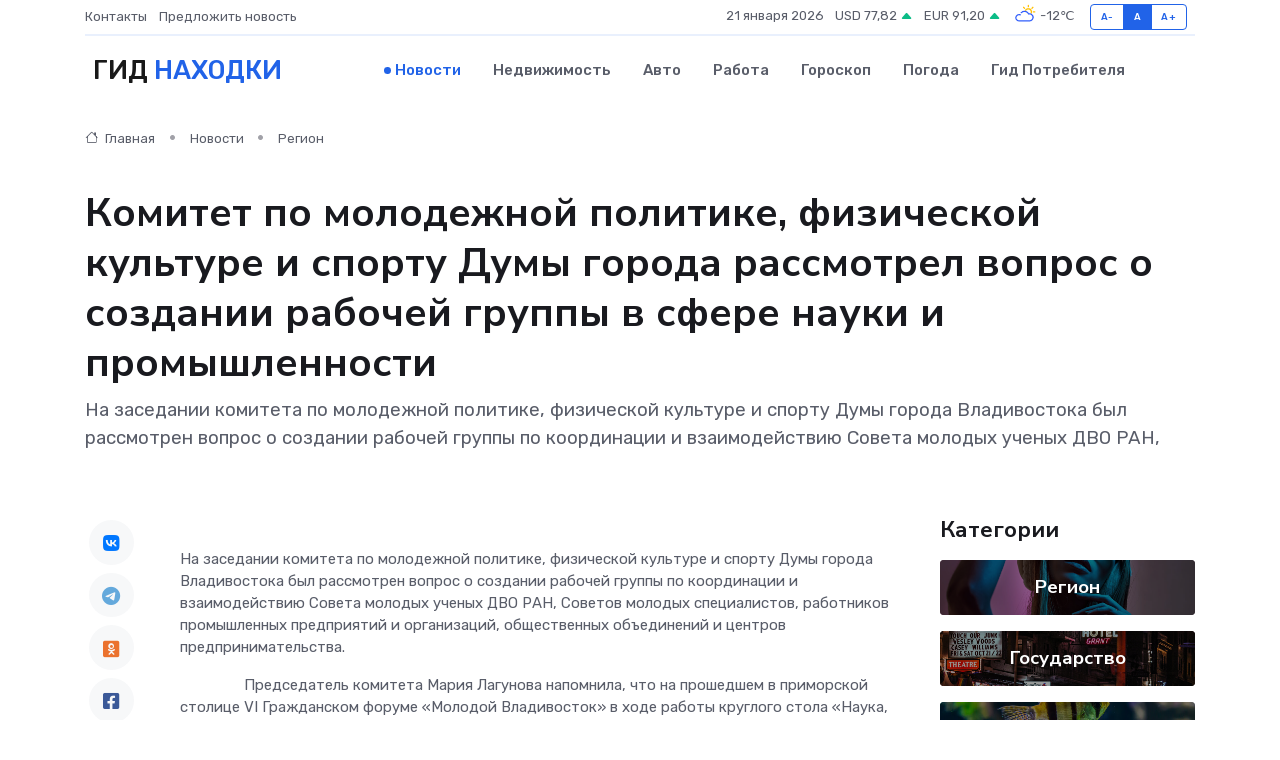

--- FILE ---
content_type: text/html; charset=UTF-8
request_url: https://nahodka-gid.ru/news/region/komitet-po-molodezhnoy-politike-fizicheskoy-kulture-i-sportu-dumy-goroda-rassmotrel-vopros-o-sozdanii-rabochey-gruppy-v-sfere-nauki-i-promyshlennosti.htm
body_size: 10833
content:
<!DOCTYPE html>
<html lang="ru">
<head>
	<meta charset="utf-8">
	<meta name="csrf-token" content="ADqkQEskgCbWb3AJGE4klu9W4HFm7lWSyM59g7U1">
    <meta http-equiv="X-UA-Compatible" content="IE=edge">
    <meta name="viewport" content="width=device-width, initial-scale=1">
    <title>Комитет по молодежной политике, физической культуре и спорту Думы города рассмотрел вопрос о создании рабочей группы в сфере науки и промышленности - новости Находки</title>
    <meta name="description" property="description" content="На заседании комитета по молодежной политике, физической культуре и спорту Думы города Владивостока был рассмотрен вопрос о создании рабочей группы по координации и взаимодействию Совета молодых ученых ДВО РАН,">
    
    <meta property="fb:pages" content="105958871990207" />
    <link rel="shortcut icon" type="image/x-icon" href="https://nahodka-gid.ru/favicon.svg">
    <link rel="canonical" href="https://nahodka-gid.ru/news/region/komitet-po-molodezhnoy-politike-fizicheskoy-kulture-i-sportu-dumy-goroda-rassmotrel-vopros-o-sozdanii-rabochey-gruppy-v-sfere-nauki-i-promyshlennosti.htm">
    <link rel="preconnect" href="https://fonts.gstatic.com">
    <link rel="dns-prefetch" href="https://fonts.googleapis.com">
    <link rel="dns-prefetch" href="https://pagead2.googlesyndication.com">
    <link rel="dns-prefetch" href="https://res.cloudinary.com">
    <link href="https://fonts.googleapis.com/css2?family=Nunito+Sans:wght@400;700&family=Rubik:wght@400;500;700&display=swap" rel="stylesheet">
    <link rel="stylesheet" type="text/css" href="https://nahodka-gid.ru/assets/font-awesome/css/all.min.css">
    <link rel="stylesheet" type="text/css" href="https://nahodka-gid.ru/assets/bootstrap-icons/bootstrap-icons.css">
    <link rel="stylesheet" type="text/css" href="https://nahodka-gid.ru/assets/tiny-slider/tiny-slider.css">
    <link rel="stylesheet" type="text/css" href="https://nahodka-gid.ru/assets/glightbox/css/glightbox.min.css">
    <link rel="stylesheet" type="text/css" href="https://nahodka-gid.ru/assets/plyr/plyr.css">
    <link id="style-switch" rel="stylesheet" type="text/css" href="https://nahodka-gid.ru/assets/css/style.css">
    <link rel="stylesheet" type="text/css" href="https://nahodka-gid.ru/assets/css/style2.css">

    <meta name="twitter:card" content="summary">
    <meta name="twitter:site" content="@mysite">
    <meta name="twitter:title" content="Комитет по молодежной политике, физической культуре и спорту Думы города рассмотрел вопрос о создании рабочей группы в сфере науки и промышленности - новости Находки">
    <meta name="twitter:description" content="На заседании комитета по молодежной политике, физической культуре и спорту Думы города Владивостока был рассмотрен вопрос о создании рабочей группы по координации и взаимодействию Совета молодых ученых ДВО РАН,">
    <meta name="twitter:creator" content="@mysite">
    <meta name="twitter:image:src" content="https://res.cloudinary.com/dslhkjdtw/image/upload/mmzmzoelztxovg8tdjvx">
    <meta name="twitter:domain" content="nahodka-gid.ru">
    <meta name="twitter:card" content="summary_large_image" /><meta name="twitter:image" content="https://res.cloudinary.com/dslhkjdtw/image/upload/mmzmzoelztxovg8tdjvx">

    <meta property="og:url" content="http://nahodka-gid.ru/news/region/komitet-po-molodezhnoy-politike-fizicheskoy-kulture-i-sportu-dumy-goroda-rassmotrel-vopros-o-sozdanii-rabochey-gruppy-v-sfere-nauki-i-promyshlennosti.htm">
    <meta property="og:title" content="Комитет по молодежной политике, физической культуре и спорту Думы города рассмотрел вопрос о создании рабочей группы в сфере науки и промышленности - новости Находки">
    <meta property="og:description" content="На заседании комитета по молодежной политике, физической культуре и спорту Думы города Владивостока был рассмотрен вопрос о создании рабочей группы по координации и взаимодействию Совета молодых ученых ДВО РАН,">
    <meta property="og:type" content="website">
    <meta property="og:image" content="https://res.cloudinary.com/dslhkjdtw/image/upload/mmzmzoelztxovg8tdjvx">
    <meta property="og:locale" content="ru_RU">
    <meta property="og:site_name" content="Гид Находки">
    

    <link rel="image_src" href="https://res.cloudinary.com/dslhkjdtw/image/upload/mmzmzoelztxovg8tdjvx" />

    <link rel="alternate" type="application/rss+xml" href="https://nahodka-gid.ru/feed" title="Находка: гид, новости, афиша">
        <script async src="https://pagead2.googlesyndication.com/pagead/js/adsbygoogle.js"></script>
    <script>
        (adsbygoogle = window.adsbygoogle || []).push({
            google_ad_client: "ca-pub-0899253526956684",
            enable_page_level_ads: true
        });
    </script>
        
    
    
    
    <script>if (window.top !== window.self) window.top.location.replace(window.self.location.href);</script>
    <script>if(self != top) { top.location=document.location;}</script>

<!-- Google tag (gtag.js) -->
<script async src="https://www.googletagmanager.com/gtag/js?id=G-71VQP5FD0J"></script>
<script>
  window.dataLayer = window.dataLayer || [];
  function gtag(){dataLayer.push(arguments);}
  gtag('js', new Date());

  gtag('config', 'G-71VQP5FD0J');
</script>
</head>
<body>
<script type="text/javascript" > (function(m,e,t,r,i,k,a){m[i]=m[i]||function(){(m[i].a=m[i].a||[]).push(arguments)}; m[i].l=1*new Date();k=e.createElement(t),a=e.getElementsByTagName(t)[0],k.async=1,k.src=r,a.parentNode.insertBefore(k,a)}) (window, document, "script", "https://mc.yandex.ru/metrika/tag.js", "ym"); ym(54007681, "init", {}); ym(86840228, "init", { clickmap:true, trackLinks:true, accurateTrackBounce:true, webvisor:true });</script> <noscript><div><img src="https://mc.yandex.ru/watch/54007681" style="position:absolute; left:-9999px;" alt="" /><img src="https://mc.yandex.ru/watch/86840228" style="position:absolute; left:-9999px;" alt="" /></div></noscript>
<script type="text/javascript">
    new Image().src = "//counter.yadro.ru/hit?r"+escape(document.referrer)+((typeof(screen)=="undefined")?"":";s"+screen.width+"*"+screen.height+"*"+(screen.colorDepth?screen.colorDepth:screen.pixelDepth))+";u"+escape(document.URL)+";h"+escape(document.title.substring(0,150))+";"+Math.random();
</script>
<!-- Rating@Mail.ru counter -->
<script type="text/javascript">
var _tmr = window._tmr || (window._tmr = []);
_tmr.push({id: "3138453", type: "pageView", start: (new Date()).getTime()});
(function (d, w, id) {
  if (d.getElementById(id)) return;
  var ts = d.createElement("script"); ts.type = "text/javascript"; ts.async = true; ts.id = id;
  ts.src = "https://top-fwz1.mail.ru/js/code.js";
  var f = function () {var s = d.getElementsByTagName("script")[0]; s.parentNode.insertBefore(ts, s);};
  if (w.opera == "[object Opera]") { d.addEventListener("DOMContentLoaded", f, false); } else { f(); }
})(document, window, "topmailru-code");
</script><noscript><div>
<img src="https://top-fwz1.mail.ru/counter?id=3138453;js=na" style="border:0;position:absolute;left:-9999px;" alt="Top.Mail.Ru" />
</div></noscript>
<!-- //Rating@Mail.ru counter -->

<header class="navbar-light navbar-sticky header-static">
    <div class="navbar-top d-none d-lg-block small">
        <div class="container">
            <div class="d-md-flex justify-content-between align-items-center my-1">
                <!-- Top bar left -->
                <ul class="nav">
                    <li class="nav-item">
                        <a class="nav-link ps-0" href="https://nahodka-gid.ru/contacts">Контакты</a>
                    </li>
                    <li class="nav-item">
                        <a class="nav-link ps-0" href="https://nahodka-gid.ru/sendnews">Предложить новость</a>
                    </li>
                    
                </ul>
                <!-- Top bar right -->
                <div class="d-flex align-items-center">
                    
                    <ul class="list-inline mb-0 text-center text-sm-end me-3">
						<li class="list-inline-item">
							<span>21 января 2026</span>
						</li>
                        <li class="list-inline-item">
                            <a class="nav-link px-0" href="https://nahodka-gid.ru/currency">
                                <span>USD 77,82 <i class="bi bi-caret-up-fill text-success"></i></span>
                            </a>
						</li>
                        <li class="list-inline-item">
                            <a class="nav-link px-0" href="https://nahodka-gid.ru/currency">
                                <span>EUR 91,20 <i class="bi bi-caret-up-fill text-success"></i></span>
                            </a>
						</li>
						<li class="list-inline-item">
                            <a class="nav-link px-0" href="https://nahodka-gid.ru/pogoda">
                                <svg xmlns="http://www.w3.org/2000/svg" width="25" height="25" viewBox="0 0 30 30"><path fill="#FFC000" d="M25.335 3.313a.5.5 0 0 0-.708 0l-1.414 1.414a.5.5 0 0 0 0 .707l.354.353a.5.5 0 0 0 .707 0l1.413-1.414a.5.5 0 0 0 0-.707l-.352-.353zm-10.958 0a.5.5 0 0 0-.708 0l-.353.353a.5.5 0 0 0 0 .707l1.414 1.414a.5.5 0 0 0 .707 0l.354-.353a.5.5 0 0 0 0-.707l-1.414-1.414zM25.501 8.75a.5.5 0 0 0-.5.5v.5a.5.5 0 0 0 .5.5h2a.5.5 0 0 0 .499-.5v-.5a.5.5 0 0 0-.5-.5h-2zM19.25 1a.5.5 0 0 0-.499.5v2a.5.5 0 0 0 .5.5h.5a.5.5 0 0 0 .5-.5v-2a.5.5 0 0 0-.5-.5h-.5zm-3.98 7.025C15.883 6.268 17.536 5 19.5 5A4.5 4.5 0 0 1 24 9.5c0 .784-.22 1.511-.572 2.153a4.997 4.997 0 0 0-1.406-.542A2.976 2.976 0 0 0 22.5 9.5c0-1.655-1.346-3-3-3a3 3 0 0 0-2.74 1.791 5.994 5.994 0 0 0-1.49-.266zM0 0v30V0zm30 0v30V0z"></path><path fill="#315EFB" d="M25.036 13.066a4.948 4.948 0 0 1 0 5.868A4.99 4.99 0 0 1 20.99 21H8.507a4.49 4.49 0 0 1-3.64-1.86 4.458 4.458 0 0 1 0-5.281A4.491 4.491 0 0 1 8.506 12c.686 0 1.37.159 1.996.473a.5.5 0 0 1 .16.766l-.33.399a.502.502 0 0 1-.598.132 2.976 2.976 0 0 0-3.346.608 3.007 3.007 0 0 0 .334 4.532c.527.396 1.177.59 1.836.59H20.94a3.54 3.54 0 0 0 2.163-.711 3.497 3.497 0 0 0 1.358-3.206 3.45 3.45 0 0 0-.706-1.727A3.486 3.486 0 0 0 20.99 12.5c-.07 0-.138.016-.208.02-.328.02-.645.085-.947.192a.496.496 0 0 1-.63-.287 4.637 4.637 0 0 0-.445-.874 4.495 4.495 0 0 0-.584-.733A4.461 4.461 0 0 0 14.998 9.5a4.46 4.46 0 0 0-3.177 1.318 2.326 2.326 0 0 0-.135.147.5.5 0 0 1-.592.131 5.78 5.78 0 0 0-.453-.19.5.5 0 0 1-.21-.79A5.97 5.97 0 0 1 14.998 8a5.97 5.97 0 0 1 4.237 1.757c.398.399.704.85.966 1.319.262-.042.525-.076.79-.076a4.99 4.99 0 0 1 4.045 2.066zM0 0v30V0zm30 0v30V0z"></path></svg>
                                <span>-12&#8451;</span>
                            </a>
						</li>
					</ul>

                    <!-- Font size accessibility START -->
                    <div class="btn-group me-2" role="group" aria-label="font size changer">
                        <input type="radio" class="btn-check" name="fntradio" id="font-sm">
                        <label class="btn btn-xs btn-outline-primary mb-0" for="font-sm">A-</label>

                        <input type="radio" class="btn-check" name="fntradio" id="font-default" checked>
                        <label class="btn btn-xs btn-outline-primary mb-0" for="font-default">A</label>

                        <input type="radio" class="btn-check" name="fntradio" id="font-lg">
                        <label class="btn btn-xs btn-outline-primary mb-0" for="font-lg">A+</label>
                    </div>

                    
                </div>
            </div>
            <!-- Divider -->
            <div class="border-bottom border-2 border-primary opacity-1"></div>
        </div>
    </div>

    <!-- Logo Nav START -->
    <nav class="navbar navbar-expand-lg">
        <div class="container">
            <!-- Logo START -->
            <a class="navbar-brand" href="https://nahodka-gid.ru" style="text-align: end;">
                
                			<span class="ms-2 fs-3 text-uppercase fw-normal">Гид <span style="color: #2163e8;">Находки</span></span>
                            </a>
            <!-- Logo END -->

            <!-- Responsive navbar toggler -->
            <button class="navbar-toggler ms-auto" type="button" data-bs-toggle="collapse"
                data-bs-target="#navbarCollapse" aria-controls="navbarCollapse" aria-expanded="false"
                aria-label="Toggle navigation">
                <span class="text-body h6 d-none d-sm-inline-block">Menu</span>
                <span class="navbar-toggler-icon"></span>
            </button>

            <!-- Main navbar START -->
            <div class="collapse navbar-collapse" id="navbarCollapse">
                <ul class="navbar-nav navbar-nav-scroll mx-auto">
                                        <li class="nav-item"> <a class="nav-link active" href="https://nahodka-gid.ru/news">Новости</a></li>
                                        <li class="nav-item"> <a class="nav-link" href="https://nahodka-gid.ru/realty">Недвижимость</a></li>
                                        <li class="nav-item"> <a class="nav-link" href="https://nahodka-gid.ru/auto">Авто</a></li>
                                        <li class="nav-item"> <a class="nav-link" href="https://nahodka-gid.ru/job">Работа</a></li>
                                        <li class="nav-item"> <a class="nav-link" href="https://nahodka-gid.ru/horoscope">Гороскоп</a></li>
                                        <li class="nav-item"> <a class="nav-link" href="https://nahodka-gid.ru/pogoda">Погода</a></li>
                                        <li class="nav-item"> <a class="nav-link" href="https://nahodka-gid.ru/poleznoe">Гид потребителя</a></li>
                                    </ul>
            </div>
            <!-- Main navbar END -->

            
        </div>
    </nav>
    <!-- Logo Nav END -->
</header>
    <main>
        <!-- =======================
                Main content START -->
        <section class="pt-3 pb-lg-5">
            <div class="container" data-sticky-container>
                <div class="row">
                    <!-- Main Post START -->
                    <div class="col-lg-9">
                        <!-- Categorie Detail START -->
                        <div class="mb-4">
							<nav aria-label="breadcrumb" itemscope itemtype="http://schema.org/BreadcrumbList">
								<ol class="breadcrumb breadcrumb-dots">
									<li class="breadcrumb-item" itemprop="itemListElement" itemscope itemtype="http://schema.org/ListItem">
										<meta itemprop="name" content="Гид Находки">
										<meta itemprop="position" content="1">
										<meta itemprop="item" content="https://nahodka-gid.ru">
										<a itemprop="url" href="https://nahodka-gid.ru">
										<i class="bi bi-house me-1"></i> Главная
										</a>
									</li>
									<li class="breadcrumb-item" itemprop="itemListElement" itemscope itemtype="http://schema.org/ListItem">
										<meta itemprop="name" content="Новости">
										<meta itemprop="position" content="2">
										<meta itemprop="item" content="https://nahodka-gid.ru/news">
										<a itemprop="url" href="https://nahodka-gid.ru/news"> Новости</a>
									</li>
									<li class="breadcrumb-item" aria-current="page" itemprop="itemListElement" itemscope itemtype="http://schema.org/ListItem">
										<meta itemprop="name" content="Регион">
										<meta itemprop="position" content="3">
										<meta itemprop="item" content="https://nahodka-gid.ru/news/region">
										<a itemprop="url" href="https://nahodka-gid.ru/news/region"> Регион</a>
									</li>
									<li aria-current="page" itemprop="itemListElement" itemscope itemtype="http://schema.org/ListItem">
									<meta itemprop="name" content="Комитет по молодежной политике, физической культуре и спорту Думы города рассмотрел вопрос о создании рабочей группы в сфере науки и промышленности">
									<meta itemprop="position" content="4" />
									<meta itemprop="item" content="https://nahodka-gid.ru/news/region/komitet-po-molodezhnoy-politike-fizicheskoy-kulture-i-sportu-dumy-goroda-rassmotrel-vopros-o-sozdanii-rabochey-gruppy-v-sfere-nauki-i-promyshlennosti.htm">
									</li>
								</ol>
							</nav>
						
                        </div>
                    </div>
                </div>
                <div class="row align-items-center">
                                                        <!-- Content -->
                    <div class="col-md-12 mt-4 mt-md-0">
                                            <h1 class="display-6">Комитет по молодежной политике, физической культуре и спорту Думы города рассмотрел вопрос о создании рабочей группы в сфере науки и промышленности</h1>
                        <p class="lead">На заседании комитета по молодежной политике, физической культуре и спорту Думы города Владивостока был рассмотрен вопрос о создании рабочей группы по координации и взаимодействию Совета молодых ученых ДВО РАН,</p>
                    </div>
				                                    </div>
            </div>
        </section>
        <!-- =======================
        Main START -->
        <section class="pt-0">
            <div class="container position-relative" data-sticky-container>
                <div class="row">
                    <!-- Left sidebar START -->
                    <div class="col-md-1">
                        <div class="text-start text-lg-center mb-5" data-sticky data-margin-top="80" data-sticky-for="767">
                            <style>
                                .fa-vk::before {
                                    color: #07f;
                                }
                                .fa-telegram::before {
                                    color: #64a9dc;
                                }
                                .fa-facebook-square::before {
                                    color: #3b5998;
                                }
                                .fa-odnoklassniki-square::before {
                                    color: #eb722e;
                                }
                                .fa-twitter-square::before {
                                    color: #00aced;
                                }
                                .fa-whatsapp::before {
                                    color: #65bc54;
                                }
                                .fa-viber::before {
                                    color: #7b519d;
                                }
                                .fa-moimir svg {
                                    background-color: #168de2;
                                    height: 18px;
                                    width: 18px;
                                    background-size: 18px 18px;
                                    border-radius: 4px;
                                    margin-bottom: 2px;
                                }
                            </style>
                            <ul class="nav text-white-force">
                                <li class="nav-item">
                                    <a class="nav-link icon-md rounded-circle m-1 p-0 fs-5 bg-light" href="https://vk.com/share.php?url=https://nahodka-gid.ru/news/region/komitet-po-molodezhnoy-politike-fizicheskoy-kulture-i-sportu-dumy-goroda-rassmotrel-vopros-o-sozdanii-rabochey-gruppy-v-sfere-nauki-i-promyshlennosti.htm&title=Комитет по молодежной политике, физической культуре и спорту Думы города рассмотрел вопрос о создании рабочей группы в сфере науки и промышленности - новости Находки&utm_source=share" rel="nofollow" target="_blank">
                                        <i class="fab fa-vk align-middle text-body"></i>
                                    </a>
                                </li>
                                <li class="nav-item">
                                    <a class="nav-link icon-md rounded-circle m-1 p-0 fs-5 bg-light" href="https://t.me/share/url?url=https://nahodka-gid.ru/news/region/komitet-po-molodezhnoy-politike-fizicheskoy-kulture-i-sportu-dumy-goroda-rassmotrel-vopros-o-sozdanii-rabochey-gruppy-v-sfere-nauki-i-promyshlennosti.htm&text=Комитет по молодежной политике, физической культуре и спорту Думы города рассмотрел вопрос о создании рабочей группы в сфере науки и промышленности - новости Находки&utm_source=share" rel="nofollow" target="_blank">
                                        <i class="fab fa-telegram align-middle text-body"></i>
                                    </a>
                                </li>
                                <li class="nav-item">
                                    <a class="nav-link icon-md rounded-circle m-1 p-0 fs-5 bg-light" href="https://connect.ok.ru/offer?url=https://nahodka-gid.ru/news/region/komitet-po-molodezhnoy-politike-fizicheskoy-kulture-i-sportu-dumy-goroda-rassmotrel-vopros-o-sozdanii-rabochey-gruppy-v-sfere-nauki-i-promyshlennosti.htm&title=Комитет по молодежной политике, физической культуре и спорту Думы города рассмотрел вопрос о создании рабочей группы в сфере науки и промышленности - новости Находки&utm_source=share" rel="nofollow" target="_blank">
                                        <i class="fab fa-odnoklassniki-square align-middle text-body"></i>
                                    </a>
                                </li>
                                <li class="nav-item">
                                    <a class="nav-link icon-md rounded-circle m-1 p-0 fs-5 bg-light" href="https://www.facebook.com/sharer.php?src=sp&u=https://nahodka-gid.ru/news/region/komitet-po-molodezhnoy-politike-fizicheskoy-kulture-i-sportu-dumy-goroda-rassmotrel-vopros-o-sozdanii-rabochey-gruppy-v-sfere-nauki-i-promyshlennosti.htm&title=Комитет по молодежной политике, физической культуре и спорту Думы города рассмотрел вопрос о создании рабочей группы в сфере науки и промышленности - новости Находки&utm_source=share" rel="nofollow" target="_blank">
                                        <i class="fab fa-facebook-square align-middle text-body"></i>
                                    </a>
                                </li>
                                <li class="nav-item">
                                    <a class="nav-link icon-md rounded-circle m-1 p-0 fs-5 bg-light" href="https://twitter.com/intent/tweet?text=Комитет по молодежной политике, физической культуре и спорту Думы города рассмотрел вопрос о создании рабочей группы в сфере науки и промышленности - новости Находки&url=https://nahodka-gid.ru/news/region/komitet-po-molodezhnoy-politike-fizicheskoy-kulture-i-sportu-dumy-goroda-rassmotrel-vopros-o-sozdanii-rabochey-gruppy-v-sfere-nauki-i-promyshlennosti.htm&utm_source=share" rel="nofollow" target="_blank">
                                        <i class="fab fa-twitter-square align-middle text-body"></i>
                                    </a>
                                </li>
                                <li class="nav-item">
                                    <a class="nav-link icon-md rounded-circle m-1 p-0 fs-5 bg-light" href="https://api.whatsapp.com/send?text=Комитет по молодежной политике, физической культуре и спорту Думы города рассмотрел вопрос о создании рабочей группы в сфере науки и промышленности - новости Находки https://nahodka-gid.ru/news/region/komitet-po-molodezhnoy-politike-fizicheskoy-kulture-i-sportu-dumy-goroda-rassmotrel-vopros-o-sozdanii-rabochey-gruppy-v-sfere-nauki-i-promyshlennosti.htm&utm_source=share" rel="nofollow" target="_blank">
                                        <i class="fab fa-whatsapp align-middle text-body"></i>
                                    </a>
                                </li>
                                <li class="nav-item">
                                    <a class="nav-link icon-md rounded-circle m-1 p-0 fs-5 bg-light" href="viber://forward?text=Комитет по молодежной политике, физической культуре и спорту Думы города рассмотрел вопрос о создании рабочей группы в сфере науки и промышленности - новости Находки https://nahodka-gid.ru/news/region/komitet-po-molodezhnoy-politike-fizicheskoy-kulture-i-sportu-dumy-goroda-rassmotrel-vopros-o-sozdanii-rabochey-gruppy-v-sfere-nauki-i-promyshlennosti.htm&utm_source=share" rel="nofollow" target="_blank">
                                        <i class="fab fa-viber align-middle text-body"></i>
                                    </a>
                                </li>
                                <li class="nav-item">
                                    <a class="nav-link icon-md rounded-circle m-1 p-0 fs-5 bg-light" href="https://connect.mail.ru/share?url=https://nahodka-gid.ru/news/region/komitet-po-molodezhnoy-politike-fizicheskoy-kulture-i-sportu-dumy-goroda-rassmotrel-vopros-o-sozdanii-rabochey-gruppy-v-sfere-nauki-i-promyshlennosti.htm&title=Комитет по молодежной политике, физической культуре и спорту Думы города рассмотрел вопрос о создании рабочей группы в сфере науки и промышленности - новости Находки&utm_source=share" rel="nofollow" target="_blank">
                                        <i class="fab fa-moimir align-middle text-body"><svg viewBox='0 0 24 24' xmlns='http://www.w3.org/2000/svg'><path d='M8.889 9.667a1.333 1.333 0 100-2.667 1.333 1.333 0 000 2.667zm6.222 0a1.333 1.333 0 100-2.667 1.333 1.333 0 000 2.667zm4.77 6.108l-1.802-3.028a.879.879 0 00-1.188-.307.843.843 0 00-.313 1.166l.214.36a6.71 6.71 0 01-4.795 1.996 6.711 6.711 0 01-4.792-1.992l.217-.364a.844.844 0 00-.313-1.166.878.878 0 00-1.189.307l-1.8 3.028a.844.844 0 00.312 1.166.88.88 0 001.189-.307l.683-1.147a8.466 8.466 0 005.694 2.18 8.463 8.463 0 005.698-2.184l.685 1.151a.873.873 0 001.189.307.844.844 0 00.312-1.166z' fill='#FFF' fill-rule='evenodd'/></svg></i>
                                    </a>
                                </li>
                                
                            </ul>
                        </div>
                    </div>
                    <!-- Left sidebar END -->

                    <!-- Main Content START -->
                    <div class="col-md-10 col-lg-8 mb-5">
                        <div class="mb-4">
                                                    </div>
                        <div itemscope itemtype="http://schema.org/NewsArticle">
                            <meta itemprop="headline" content="Комитет по молодежной политике, физической культуре и спорту Думы города рассмотрел вопрос о создании рабочей группы в сфере науки и промышленности">
                            <meta itemprop="identifier" content="https://nahodka-gid.ru/15876">
                            <span itemprop="articleBody">На заседании комитета по молодежной политике, физической культуре и спорту Думы города Владивостока был рассмотрен вопрос о создании рабочей группы по координации и взаимодействию Совета молодых ученых ДВО РАН, Советов молодых специалистов, работников промышленных предприятий и организаций, общественных объединений и центров предпринимательства.  <p> <p> &nbsp; &nbsp; &nbsp; &nbsp; &nbsp; &nbsp; &nbsp; &nbsp;  Председатель комитета Мария Лагунова напомнила, что на прошедшем в приморской столице VI Гражданском форуме &laquo;Молодой Владивосток&raquo; в ходе работы круглого стола &laquo;Наука, промышленность и бизнес&raquo; было предложено создать при комитете по молодежной политике, физической культуре и спорту Думы города Владивостока рабочую группу по вопросам взаимодействия науки и производства. 
										
											
											

										

							    		



</p> <p> &nbsp; &nbsp; &nbsp; &nbsp; &nbsp; &nbsp; &nbsp; &nbsp;  В ходе обсуждения председатель комитета Мария Лагунова, депутаты Василиса Ходнева, Алеся Корсак, Семен Полещук, Артем Володин высказали мнения о том, что деятельность новой рабочей группы, создаваемой в целях расширения взаимодействия между молодыми учеными и представителями молодежного предпринимательства, будет способствовать продвижению в регионе и его столице передовых научных разработок. Ранее депутаты вместе с участниками Совета молодых ученых посетили ряд институтов ДВО РАН и убедились, насколько высок инновационный потенциал молодых исследователей. </p> <p> &nbsp; &nbsp; &nbsp; &nbsp; &nbsp; &nbsp; &nbsp; &nbsp;  Комитет поддержал предложение о создании профильной рабочей группы и на последующих заседаниях рассмотрит кандидатуры для включения в ее состав. </p> <p> &nbsp; &nbsp; &nbsp; &nbsp; &nbsp; &nbsp; &nbsp; &nbsp;  Также на комитете было рассмотрено письмо председателя Общественной молодежной палаты при Думе города Владивостока Руслана Красовского с предложением о внесении изменений в Положение об ОМП по вопросу возрастного ценза для участников ОМП. При рассмотрении кандидатур в состав палаты конкурсная комиссия руководствуется Федеральным законом № 489-ФЗ &laquo;О молодежной политике в Российской Федерации&raquo; от 30.12.2020, определяющим понятие &laquo;молодежь&raquo; как социально-демографическую группу лиц в возрасте от 14 до 35 лет включительно. Учитывая нормы федерального законодательства, комитет принял решение отклонить предложение о внесении изменений в Положение об Общественной молодежной палате при Думе города Владивостока. </p> <p> &nbsp; &nbsp; &nbsp; &nbsp; &nbsp; &nbsp; &nbsp; &nbsp;  &nbsp; &nbsp; &nbsp; &nbsp; &nbsp; &nbsp; &nbsp; &nbsp;  </p> <p> Сергей Карабанов </p> <p> <a href="/cdn-cgi/l/email-protection" class="__cf_email__" data-cfemail="cea5afbcafacafa0a1b8bda58eaabba3afb8a2afaae0bcbb">[email&#160;protected]</a> </p> <p> &nbsp; &nbsp; &nbsp; &nbsp; &nbsp; &nbsp; &nbsp; &nbsp;  </p> </p></span>
                        </div>
                                                                        <div><a href="http://www.dumavlad.ru/news/press-releases/2023-09-18-komitet-po-molodezhnoy-politike-fizicheskoy-kulture-i-sportu-dumy-goroda.htm" target="_blank" rel="author">Источник</a></div>
                                                                        <div class="col-12 mt-3"><a href="https://nahodka-gid.ru/sendnews">Предложить новость</a></div>
                        <div class="col-12 mt-5">
                            <h2 class="my-3">Последние новости</h2>
                            <div class="row gy-4">
                                <!-- Card item START -->
<div class="col-sm-6">
    <div class="card" itemscope="" itemtype="http://schema.org/BlogPosting">
        <!-- Card img -->
        <div class="position-relative">
                        <img class="card-img" src="https://nahodka-gid.ru/images/noimg-420x315.png" alt="Под домашний арест сроком на 1 месяц и 30 дней отправлены трое несовершеннолетних, подозреваемых в покушении на  убийство, совершенное группой лиц с особой жестокостью общеопасным ">
                    </div>
        <div class="card-body px-0 pt-3" itemprop="name">
            <h4 class="card-title" itemprop="headline"><a href="https://nahodka-gid.ru/news/gosudarstvo/pod-domashniy-arest-srokom-na-1-mesyac-i-30-dney-otpravleny-troe-nesovershennoletnih-podozrevaemyh-v-pokushenii-na-ubiystvo-sovershennoe-gruppoy-lic-s-osoboy-zhestokostyu-obscheopa.htm"
                    class="btn-link text-reset fw-bold" itemprop="url">Под домашний арест сроком на 1 месяц и 30 дней отправлены трое несовершеннолетних, подозреваемых в покушении на  убийство, совершенное группой лиц с особой жестокостью общеопасным </a></h4>
            <p class="card-text" itemprop="articleBody">&amp;nbsp;

Прокуратура в ближайшее время обжалует избранную судом меру пресечения.</p>
        </div>
        <meta itemprop="author" content="Редактор"/>
        <meta itemscope itemprop="mainEntityOfPage" itemType="https://schema.org/WebPage" itemid="https://nahodka-gid.ru/news/gosudarstvo/pod-domashniy-arest-srokom-na-1-mesyac-i-30-dney-otpravleny-troe-nesovershennoletnih-podozrevaemyh-v-pokushenii-na-ubiystvo-sovershennoe-gruppoy-lic-s-osoboy-zhestokostyu-obscheopa.htm"/>
        <meta itemprop="dateModified" content="2025-04-06"/>
        <meta itemprop="datePublished" content="2025-04-06"/>
    </div>
</div>
<!-- Card item END -->
<!-- Card item START -->
<div class="col-sm-6">
    <div class="card" itemscope="" itemtype="http://schema.org/BlogPosting">
        <!-- Card img -->
        <div class="position-relative">
                        <img class="card-img" src="https://res.cloudinary.com/dslhkjdtw/image/upload/c_fill,w_420,h_315,q_auto,g_face/up40j5si3sgxyhf5tnhf" alt="Пройти диспансеризацию можно прямо на рабочем месте" itemprop="image">
                    </div>
        <div class="card-body px-0 pt-3" itemprop="name">
            <h4 class="card-title" itemprop="headline"><a href="https://nahodka-gid.ru/news/region/proyti-dispanserizaciyu-mozhno-pryamo-na-rabochem-meste.htm"
                    class="btn-link text-reset fw-bold" itemprop="url">Пройти диспансеризацию можно прямо на рабочем месте</a></h4>
            <p class="card-text" itemprop="articleBody">С 1 марта по 31 мая можно пройти диспансеризацию прямо на рабочем месте. Приморские воачи приходят к сотрудникам на предприятия и в учреждения.</p>
        </div>
        <meta itemprop="author" content="Редактор"/>
        <meta itemscope itemprop="mainEntityOfPage" itemType="https://schema.org/WebPage" itemid="https://nahodka-gid.ru/news/region/proyti-dispanserizaciyu-mozhno-pryamo-na-rabochem-meste.htm"/>
        <meta itemprop="dateModified" content="2025-04-06"/>
        <meta itemprop="datePublished" content="2025-04-06"/>
    </div>
</div>
<!-- Card item END -->
<!-- Card item START -->
<div class="col-sm-6">
    <div class="card" itemscope="" itemtype="http://schema.org/BlogPosting">
        <!-- Card img -->
        <div class="position-relative">
                        <img class="card-img" src="https://res.cloudinary.com/dslhkjdtw/image/upload/c_fill,w_420,h_315,q_auto,g_face/mrewpcqjjwuu2l09l9wj" alt="Глобальные изменения произойдут на оживленном перекрестке во Владивостоке" itemprop="image">
                    </div>
        <div class="card-body px-0 pt-3" itemprop="name">
            <h4 class="card-title" itemprop="headline"><a href="https://nahodka-gid.ru/news/region/globalnye-izmeneniya-proizoydut-na-ozhivlennom-perekrestke-vo-vladivostoke.htm"
                    class="btn-link text-reset fw-bold" itemprop="url">Глобальные изменения произойдут на оживленном перекрестке во Владивостоке</a></h4>
            <p class="card-text" itemprop="articleBody">Перекрёсток Анны Щетининой – Выселковая – Бородинская – Днепровская реконструируют, сообщают «Вести:Приморье».</p>
        </div>
        <meta itemprop="author" content="Редактор"/>
        <meta itemscope itemprop="mainEntityOfPage" itemType="https://schema.org/WebPage" itemid="https://nahodka-gid.ru/news/region/globalnye-izmeneniya-proizoydut-na-ozhivlennom-perekrestke-vo-vladivostoke.htm"/>
        <meta itemprop="dateModified" content="2025-04-06"/>
        <meta itemprop="datePublished" content="2025-04-06"/>
    </div>
</div>
<!-- Card item END -->
<!-- Card item START -->
<div class="col-sm-6">
    <div class="card" itemscope="" itemtype="http://schema.org/BlogPosting">
        <!-- Card img -->
        <div class="position-relative">
            <img class="card-img" src="https://res.cloudinary.com/di7jztv5p/image/upload/c_fill,w_420,h_315,q_auto,g_face/gqei5n34zp6qzkg1iovk" alt="Когда скидки превращаются в ловушку: как маркетологи учат нас тратить" itemprop="image">
        </div>
        <div class="card-body px-0 pt-3" itemprop="name">
            <h4 class="card-title" itemprop="headline"><a href="https://ulan-ude-city.ru/news/ekonomika/kogda-skidki-prevraschayutsya-v-lovushku-kak-marketologi-uchat-nas-tratit.htm" class="btn-link text-reset fw-bold" itemprop="url">Когда скидки превращаются в ловушку: как маркетологи учат нас тратить</a></h4>
            <p class="card-text" itemprop="articleBody">Почему “-50% только сегодня” не всегда значит выгоду, как скидки играют на эмоциях и почему даже рациональные люди становятся жертвами маркетинговых трюков.</p>
        </div>
        <meta itemprop="author" content="Редактор"/>
        <meta itemscope itemprop="mainEntityOfPage" itemType="https://schema.org/WebPage" itemid="https://ulan-ude-city.ru/news/ekonomika/kogda-skidki-prevraschayutsya-v-lovushku-kak-marketologi-uchat-nas-tratit.htm"/>
        <meta itemprop="dateModified" content="2026-01-21"/>
        <meta itemprop="datePublished" content="2026-01-21"/>
    </div>
</div>
<!-- Card item END -->
                            </div>
                        </div>
						<div class="col-12 bg-primary bg-opacity-10 p-2 mt-3 rounded">
							Здесь вы найдете свежие и актуальные <a href="https://sochi-gid.ru">новости в Сочи</a>, охватывающие все важные события в городе
						</div>
                        <!-- Comments START -->
                        <div class="mt-5">
                            <h3>Комментарии (0)</h3>
                        </div>
                        <!-- Comments END -->
                        <!-- Reply START -->
                        <div>
                            <h3>Добавить комментарий</h3>
                            <small>Ваш email не публикуется. Обязательные поля отмечены *</small>
                            <form class="row g-3 mt-2">
                                <div class="col-md-6">
                                    <label class="form-label">Имя *</label>
                                    <input type="text" class="form-control" aria-label="First name">
                                </div>
                                <div class="col-md-6">
                                    <label class="form-label">Email *</label>
                                    <input type="email" class="form-control">
                                </div>
                                <div class="col-12">
                                    <label class="form-label">Текст комментария *</label>
                                    <textarea class="form-control" rows="3"></textarea>
                                </div>
                                <div class="col-12">
                                    <button type="submit" class="btn btn-primary">Оставить комментарий</button>
                                </div>
                            </form>
                        </div>
                        <!-- Reply END -->
                    </div>
                    <!-- Main Content END -->
                    <!-- Right sidebar START -->
                    <div class="col-lg-3 d-none d-lg-block">
                        <div data-sticky data-margin-top="80" data-sticky-for="991">
                            <!-- Categories -->
                            <div>
                                <h4 class="mb-3">Категории</h4>
                                                                    <!-- Category item -->
                                    <div class="text-center mb-3 card-bg-scale position-relative overflow-hidden rounded"
                                        style="background-image:url(https://nahodka-gid.ru/assets/images/blog/4by3/08.jpg); background-position: center left; background-size: cover;">
                                        <div class="bg-dark-overlay-4 p-3">
                                            <a href="https://nahodka-gid.ru/news/region"
                                                class="stretched-link btn-link fw-bold text-white h5">Регион</a>
                                        </div>
                                    </div>
                                                                    <!-- Category item -->
                                    <div class="text-center mb-3 card-bg-scale position-relative overflow-hidden rounded"
                                        style="background-image:url(https://nahodka-gid.ru/assets/images/blog/4by3/01.jpg); background-position: center left; background-size: cover;">
                                        <div class="bg-dark-overlay-4 p-3">
                                            <a href="https://nahodka-gid.ru/news/gosudarstvo"
                                                class="stretched-link btn-link fw-bold text-white h5">Государство</a>
                                        </div>
                                    </div>
                                                                    <!-- Category item -->
                                    <div class="text-center mb-3 card-bg-scale position-relative overflow-hidden rounded"
                                        style="background-image:url(https://nahodka-gid.ru/assets/images/blog/4by3/06.jpg); background-position: center left; background-size: cover;">
                                        <div class="bg-dark-overlay-4 p-3">
                                            <a href="https://nahodka-gid.ru/news/zdorove"
                                                class="stretched-link btn-link fw-bold text-white h5">Здоровье</a>
                                        </div>
                                    </div>
                                                                    <!-- Category item -->
                                    <div class="text-center mb-3 card-bg-scale position-relative overflow-hidden rounded"
                                        style="background-image:url(https://nahodka-gid.ru/assets/images/blog/4by3/03.jpg); background-position: center left; background-size: cover;">
                                        <div class="bg-dark-overlay-4 p-3">
                                            <a href="https://nahodka-gid.ru/news/ekonomika"
                                                class="stretched-link btn-link fw-bold text-white h5">Экономика</a>
                                        </div>
                                    </div>
                                                                    <!-- Category item -->
                                    <div class="text-center mb-3 card-bg-scale position-relative overflow-hidden rounded"
                                        style="background-image:url(https://nahodka-gid.ru/assets/images/blog/4by3/01.jpg); background-position: center left; background-size: cover;">
                                        <div class="bg-dark-overlay-4 p-3">
                                            <a href="https://nahodka-gid.ru/news/politika"
                                                class="stretched-link btn-link fw-bold text-white h5">Политика</a>
                                        </div>
                                    </div>
                                                                    <!-- Category item -->
                                    <div class="text-center mb-3 card-bg-scale position-relative overflow-hidden rounded"
                                        style="background-image:url(https://nahodka-gid.ru/assets/images/blog/4by3/08.jpg); background-position: center left; background-size: cover;">
                                        <div class="bg-dark-overlay-4 p-3">
                                            <a href="https://nahodka-gid.ru/news/nauka-i-obrazovanie"
                                                class="stretched-link btn-link fw-bold text-white h5">Наука и Образование</a>
                                        </div>
                                    </div>
                                                                    <!-- Category item -->
                                    <div class="text-center mb-3 card-bg-scale position-relative overflow-hidden rounded"
                                        style="background-image:url(https://nahodka-gid.ru/assets/images/blog/4by3/08.jpg); background-position: center left; background-size: cover;">
                                        <div class="bg-dark-overlay-4 p-3">
                                            <a href="https://nahodka-gid.ru/news/proisshestviya"
                                                class="stretched-link btn-link fw-bold text-white h5">Происшествия</a>
                                        </div>
                                    </div>
                                                                    <!-- Category item -->
                                    <div class="text-center mb-3 card-bg-scale position-relative overflow-hidden rounded"
                                        style="background-image:url(https://nahodka-gid.ru/assets/images/blog/4by3/03.jpg); background-position: center left; background-size: cover;">
                                        <div class="bg-dark-overlay-4 p-3">
                                            <a href="https://nahodka-gid.ru/news/religiya"
                                                class="stretched-link btn-link fw-bold text-white h5">Религия</a>
                                        </div>
                                    </div>
                                                                    <!-- Category item -->
                                    <div class="text-center mb-3 card-bg-scale position-relative overflow-hidden rounded"
                                        style="background-image:url(https://nahodka-gid.ru/assets/images/blog/4by3/05.jpg); background-position: center left; background-size: cover;">
                                        <div class="bg-dark-overlay-4 p-3">
                                            <a href="https://nahodka-gid.ru/news/kultura"
                                                class="stretched-link btn-link fw-bold text-white h5">Культура</a>
                                        </div>
                                    </div>
                                                                    <!-- Category item -->
                                    <div class="text-center mb-3 card-bg-scale position-relative overflow-hidden rounded"
                                        style="background-image:url(https://nahodka-gid.ru/assets/images/blog/4by3/03.jpg); background-position: center left; background-size: cover;">
                                        <div class="bg-dark-overlay-4 p-3">
                                            <a href="https://nahodka-gid.ru/news/sport"
                                                class="stretched-link btn-link fw-bold text-white h5">Спорт</a>
                                        </div>
                                    </div>
                                                                    <!-- Category item -->
                                    <div class="text-center mb-3 card-bg-scale position-relative overflow-hidden rounded"
                                        style="background-image:url(https://nahodka-gid.ru/assets/images/blog/4by3/07.jpg); background-position: center left; background-size: cover;">
                                        <div class="bg-dark-overlay-4 p-3">
                                            <a href="https://nahodka-gid.ru/news/obschestvo"
                                                class="stretched-link btn-link fw-bold text-white h5">Общество</a>
                                        </div>
                                    </div>
                                                            </div>
                        </div>
                    </div>
                    <!-- Right sidebar END -->
                </div>
        </section>
    </main>
<footer class="bg-dark pt-5">
    
    <!-- Footer copyright START -->
    <div class="bg-dark-overlay-3 mt-5">
        <div class="container">
            <div class="row align-items-center justify-content-md-between py-4">
                <div class="col-md-6">
                    <!-- Copyright -->
                    <div class="text-center text-md-start text-primary-hover text-muted">
                        &#169;2026 Находка. Все права защищены.
                    </div>
                </div>
                
            </div>
        </div>
    </div>
    <!-- Footer copyright END -->
    <script data-cfasync="false" src="/cdn-cgi/scripts/5c5dd728/cloudflare-static/email-decode.min.js"></script><script type="application/ld+json">
        {"@context":"https:\/\/schema.org","@type":"Organization","name":"\u041d\u0430\u0445\u043e\u0434\u043a\u0430 - \u0433\u0438\u0434, \u043d\u043e\u0432\u043e\u0441\u0442\u0438, \u0430\u0444\u0438\u0448\u0430","url":"https:\/\/nahodka-gid.ru","sameAs":["https:\/\/vk.com\/public208024608","https:\/\/t.me\/nahodka_gid"]}
    </script>
</footer>
<!-- Back to top -->
<div class="back-top"><i class="bi bi-arrow-up-short"></i></div>
<script src="https://nahodka-gid.ru/assets/bootstrap/js/bootstrap.bundle.min.js"></script>
<script src="https://nahodka-gid.ru/assets/tiny-slider/tiny-slider.js"></script>
<script src="https://nahodka-gid.ru/assets/sticky-js/sticky.min.js"></script>
<script src="https://nahodka-gid.ru/assets/glightbox/js/glightbox.min.js"></script>
<script src="https://nahodka-gid.ru/assets/plyr/plyr.js"></script>
<script src="https://nahodka-gid.ru/assets/js/functions.js"></script>
<script src="https://yastatic.net/share2/share.js" async></script>
<script defer src="https://static.cloudflareinsights.com/beacon.min.js/vcd15cbe7772f49c399c6a5babf22c1241717689176015" integrity="sha512-ZpsOmlRQV6y907TI0dKBHq9Md29nnaEIPlkf84rnaERnq6zvWvPUqr2ft8M1aS28oN72PdrCzSjY4U6VaAw1EQ==" data-cf-beacon='{"version":"2024.11.0","token":"9cf81025cbe1405fad08e688362b52a4","r":1,"server_timing":{"name":{"cfCacheStatus":true,"cfEdge":true,"cfExtPri":true,"cfL4":true,"cfOrigin":true,"cfSpeedBrain":true},"location_startswith":null}}' crossorigin="anonymous"></script>
</body>
</html>


--- FILE ---
content_type: text/html; charset=utf-8
request_url: https://www.google.com/recaptcha/api2/aframe
body_size: 268
content:
<!DOCTYPE HTML><html><head><meta http-equiv="content-type" content="text/html; charset=UTF-8"></head><body><script nonce="-k0XKEmUPygnBD0bRJDatQ">/** Anti-fraud and anti-abuse applications only. See google.com/recaptcha */ try{var clients={'sodar':'https://pagead2.googlesyndication.com/pagead/sodar?'};window.addEventListener("message",function(a){try{if(a.source===window.parent){var b=JSON.parse(a.data);var c=clients[b['id']];if(c){var d=document.createElement('img');d.src=c+b['params']+'&rc='+(localStorage.getItem("rc::a")?sessionStorage.getItem("rc::b"):"");window.document.body.appendChild(d);sessionStorage.setItem("rc::e",parseInt(sessionStorage.getItem("rc::e")||0)+1);localStorage.setItem("rc::h",'1768995846635');}}}catch(b){}});window.parent.postMessage("_grecaptcha_ready", "*");}catch(b){}</script></body></html>